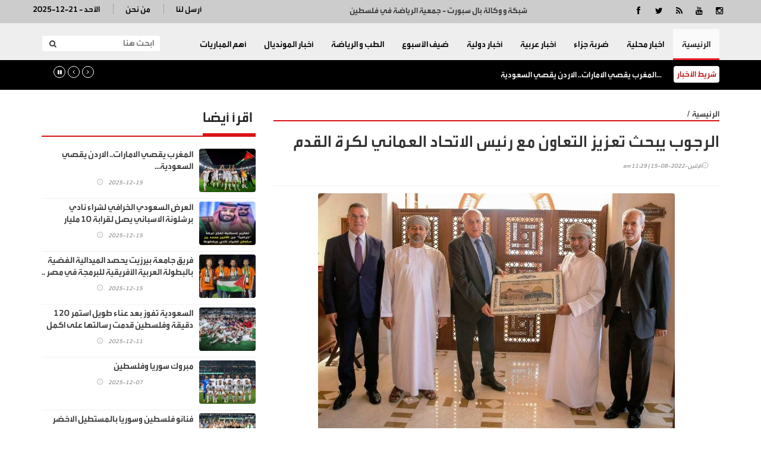

--- FILE ---
content_type: text/html; charset=UTF-8
request_url: https://palsport.com/article/48544
body_size: 6553
content:
<!doctype html>
<html lang="ar" class="no-js" >
<head>
<link rel="icon" type="image/x-icon" href="https://palsport.com/images/icon.png" />

<title>بال سبورت   | الرجوب يبحث تعزيز التعاون مع رئيس الاتحاد العماني لكرة القدم</title>
<meta charset="utf-8">
<meta http-equiv="X-UA-Compatible" content="IE=edge">
<meta name="viewport" content="width=device-width, initial-scale=1, maximum-scale=1">

	
<meta name="title"       lang="ar" content="بال سبورت   : الرجوب يبحث تعزيز التعاون مع رئيس الاتحاد العماني لكرة القدم" />
<meta name="keywords"    lang="ar" content="الرجوب يبحث تعزيز التعاون مع رئيس الاتحاد العماني لكرة القدم" />
<meta name="description" lang="ar" content="بال سبورت  :  &nbsp; 
مسقط- دائرة الاعلام بالاتحاد/" /> 
<meta name="robots"      lang="ar" content="index, follow" />

<meta property="og:locale" content="ar_AR" />
<meta property="og:site_name" content="بال سبورت  " />
<meta property="article:publisher" content="https://www.facebook.com/PalSportAgency"/>
<meta property="article:published_time" content="+00:00" />

<meta property='og:type'        content='article'/>
<meta property='og:title'       content='الرجوب يبحث تعزيز التعاون مع رئيس الاتحاد العماني لكرة القدم'/>
<meta property='og:description' content='الرجوب يبحث تعزيز التعاون مع رئيس الاتحاد العماني لكرة القدم'/>
<meta property='og:site_name'   content='بال سبورت  '/>
<meta property="og:image"       content="https://palsport.com/assets/2022-08-15/large/48544_1_1660552172.jpg" />
	
<link data-rh="true" rel="amphtml" href="https://palsport.com/amp/article/48544"/>

<meta name="mediator_author" content ="فريق التحرير"/>
	
<link rel='dns-prefetch' href='//s.w.org' />
<link rel="alternate" type="application/rss+xml" title="بال سبورت الخلاصة" href="http://palsport.com/feed" />
<meta name="twitter:card" content="summary_large_image">
<meta name="twitter:site" content="@PalSportAgency">
<meta name="twitter:creator" content="@PalSportAgency">
<meta name="twitter:title" content='الرجوب يبحث تعزيز التعاون مع رئيس الاتحاد العماني لكرة القدم'/>
<meta name="twitter:description" content="....">
<meta property="twitter:url" content="https://palsport.com/article/48544"/>
<meta name="twitter:image" content="https://palsport.com/assets/2022-08-15/large/48544_1_1660552172.jpg">
	
<meta property="og:url" content="https://palsport.com/article/48544" />
<link rel="canonical" href="https://palsport.com/article/48544" />
<link rel='shortlink' href='https://palsport.com/post.php?id=48544' />
<link data-rh="true" rel="amphtml" href="https://palsport.com/amp/article/48544" data-reactroot=""/>
		
		
	
<link href="http://fonts.googleapis.com/css?family=Lato:300,400,700,900,400italic" rel="stylesheet" type="text/css">
<link href="//maxcdn.bootstrapcdn.com/font-awesome/4.2.0/css/font-awesome.min.css" rel="stylesheet">
	
<link rel="stylesheet" type="text/css" href="https://palsport.com/css/bootstrap.min.css" media="screen">
<link rel="stylesheet" type="text/css" href="https://palsport.com/css/jquery.bxslider.css" media="screen">
<link rel="stylesheet" type="text/css" href="https://palsport.com/css/font-awesome.css" media="screen">
<link rel="stylesheet" type="text/css" href="https://palsport.com/css/magnific-popup.css" media="screen">
<link rel="stylesheet" type="text/css" href="https://palsport.com/css/owl.carousel.css" media="screen">
<link rel="stylesheet" type="text/css" href="https://palsport.com/css/owl.theme.css" media="screen">
<link rel="stylesheet" type="text/css" href="https://palsport.com/css/ticker-style.css"/>
<link rel="stylesheet" type="text/css" href="https://palsport.com/css/style.css?v=3.0" media="screen">
	

</head>
<body>

<!-- Container -->
<div id="container">   <!-- Header
		    ================================================== -->
<header class="clearfix"> 
  <!-- Bootstrap navbar -->
  <nav class="navbar navbar-default navbar-static-top" role="navigation"> 
    
    <!-- Top line -->
    <div class="top-line">
      <div class="container">
        <div class="row">

          <div class="col-sm-3">
            <ul class="social-icons">
              <li><a class="facebook" href="https://www.facebook.com/PalSportAgency" target="_blank"><i class="fa fa-facebook"></i></a></li>
              <li><a class="twitter"  href="https://twitter.com/" target="_blank"><i class="fa fa-twitter"></i></a></li>
              <li><a class="rss"      href="https://palsport.com/feed/rss.php/" target="_blank"><i class="fa fa-rss"></i></a></li>
              <li><a class="youtube"   href="https://www.youtube.com/user/" target="_blank"><i class="fa fa-youtube"></i></a></li>
              <li><a class="instagram" href="https://www.instagram.com/" target="_blank"><i class="fa fa-instagram"></i></a></li>

            </ul>
			  <style>.editor { font-family: alarabiya; font-size: 17px; text-align: center;} </style>
          </div>
			 <div class="col-sm-4"><div class="editor"> شبكة و وكالة بال سبورت - جمعية الرياضة في فلسطين</div></div>
          <div class="col-sm-5">
            <ul class="top-line-list">

              
              <li><span class="time-now">2025-12-21 - الأحد </span></li>
              <li><a href="/page-1/من-نحن">من نحن</a></li>
              <li><a href="/page-2/أرسل-لنا">أرسل لنا</a></li>
	

            </ul>
          </div>	
		 	
			
        </div>
      </div>
    </div>
    <!-- End Top line --> 
  <style>
	  .top-banners { margin-top: 15px; text-align: left}
	  .top-banners img { width:80%; height: 80px;} 
	  .top-banners .owl-theme .owl-controls { display: none !important;}
</style>  
    <!-- Logo & advertisement -->
    <div class="logo-advertisement">
      <div class="container"> 
        
        <!-- Brand and toggle get grouped for better mobile display -->
        <div class="navbar-header">
          <button type="button" class="navbar-toggle collapsed" data-toggle="collapse" data-target="#bs-example-navbar-collapse-1"> <span class="sr-only">Toggle navigation</span> <span class="icon-bar"></span> <span class="icon-bar"></span> <span class="icon-bar"></span> </button>
          <a class="navbar-brand" href="https://palsport.com"></a> 

		  
		  
		  </div>
      </div>
    </div>
    <!-- End Logo & advertisement --> 
    
   
    <!-- navbar list container -->
    <div class="nav-list-container">
      <div class="container"> 
        <!-- Collect the nav links, forms, and other content for toggling -->
        <div class="collapse navbar-collapse" id="bs-example-navbar-collapse-1">
          <ul class="nav navbar-nav navbar-left">
            <li><a class="active" href="https://palsport.com">الرئيسية</a></li>
			<li><a href="https://palsport.com/category-1/اخبار-محلية">اخبار محلية</a> </li><li><a href="https://palsport.com/category-2/ضربة-جزاء">ضربة جزاء</a> </li><li><a href="https://palsport.com/category-7/أخبار-عربية">أخبار عربية</a> </li><li><a href="https://palsport.com/category-10/أخبار-دولية">أخبار دولية</a> </li><li><a href="https://palsport.com/category-3/ضيف-الأسبوع">ضيف الأسبوع</a> </li><li><a href="https://palsport.com/category-9/الطب-و-الرياضة">الطب و الرياضة</a> </li><li><a href="https://palsport.com/category-8/أخبار-المونديال">أخبار المونديال</a> </li><li><a href="https://palsport.com/category-13/أهم المباريات">أهم المباريات</a> </li>            
          </ul>
          <form action="/search.php" class="navbar-form navbar-right" role="search">
            <input type="text" id="keywords" name="keywords" placeholder="ابحث هنا">
            <button type="submit" id="search-submit"><i class="fa fa-search"></i></button>
          </form>
        </div>
        <!-- /.navbar-collapse --> 
      </div>
    </div>
    <!-- End navbar list container --> 
    
  </nav>
  <!-- End Bootstrap navbar --> 
  
</header>
<!-- End Header --> 
<!-- ticker-news-section	================================================== -->


<section class="ticker-news">
  <div class="container">
    <div class="ticker-news-box"> <span class="breaking-news"> شريط الأخبار</span>
      <ul id="js-news-breaking">
        <li class="news-item"> <a href="/article/50110">المغرب يقصي الامارات.. الاردن يقصي السعودية...</a> </li><li class="news-item"> <a href="/article/50109">العرض السعودي الخرافي لشراء نادي برشلونة الاسباني يصل لقرابة 10 مليار يورو...!!</a> </li><li class="news-item"> <a href="/article/50108">فريق جامعة بيرزيت يحصد الميدالية الفضية بالبطولة العربية الأفريقية للبرمجة في مصر .. ويتأهل للمسابقة العالمية</a> </li><li class="news-item"> <a href="/article/50107">لا نبكي على اللبن المسكوب،،، ولكن...؟</a> </li><li class="news-item"> <a href="/article/50106">حامي عرين الفدائي الكابتن رامي حمادة بضيافة بعثة نادي العاصمة المقدسي في الدوحة</a> </li><li class="news-item"> <a href="/article/50105">السعودية تفوز بعد عناء طويل استمر ١٢٠ دقيقة وفلسطين قدمت رسالتها على اكمل وجه</a> </li><li class="news-item"> <a href="/article/50103">مبروك سوريا وفلسطين</a> </li><li class="news-item"> <a href="/article/50102">فنانو فلسطين وسوريا بالمستطيل الاخضر</a> </li><li class="news-item"> <a href="/article/50101">أبو جزر: نُمثل شعباً يحتاج الفرحة وهذا سبب احتفالاتي الصاخبة</a> </li><li class="news-item"> <a href="/article/50100">"تحليل"... يقول مدرب كرة القدم الحاج نهاد الزغير عن المنتخب الفلسطيني</a> </li><li class="news-item"> <a href="/article/50099">"الفدائي" … كرة نظيفة وروح لا تشوه...</a> </li><li class="news-item"> <a href="/article/50098">قرعة كأس العالم 2026</a> </li><li class="news-item"> <a href="/article/50097">بسم الله… وعلى بركة الله تنطلق اليوم الخميس حكاية جديدة من حكايات كأس العرب 2025</a> </li><li class="news-item"> <a href="/article/50096"> نجوم منتخب تونس: نحبُّ فلسطين والمواجهة ضد الفدائي ستكون خاصة جداً</a> </li><li class="news-item"> <a href="/article/50095">رقصة" الدحية الفلسطينية تخطف الأنظار في سوق واقف بالدوحة</a> </li><li class="news-item"> <a href="/article/50094">فلسطين تسجّل هدف الفوز في اللحظات الأخيرة وتفوز على قطر الشقيقة</a> </li><li class="news-item"> <a href="/article/50093">يا رب العباد... أنصر منتخب البلاد </a> </li><li class="news-item"> <a href="/article/50092">أكاديمية بلاتر تحتضن ورشة عمل لمدربي كرة الطائرة والمنتخب الوطني</a> </li><li class="news-item"> <a href="/article/50091">فريق نجوم القدس يخوض وحدة تدريبية فور وصوله تونس</a> </li><li class="news-item"> <a href="/article/50090">استعد... اركض من أجل الحرية...!</a> </li>      </ul>
    </div>
  </div>
</section>
	<style>
	.feature-white {padding: 10px;}
	.content-box { padding: 5px;direction: rtl; text-align: right;}
	.content-box img {float:right;width:100px; height: 80px; border-radius: 4px; margin-left: 10px;}
	.content-box a { color:#000; font-family: alarabiya; font-size: 18px; }
</style>
  <style>
	 .banner-desktop { display:block;}
	 .banner-mobile { display:none;}
@media (max-width:767px) {
	 .banner-desktop { display:none;}
	 .banner-mobile { display:block;}	
	
	 }
</style>
<!-- End ticker-news-section -->
 <section class="block-wrapper">
    <div class="container">
      <div class="row">
        <div class="col-md-8 content-blocker"> 
          
          <!-- block content -->
          <div class="block-content">
            <div class="title-section"> <span class="path"><a href="/">الرئيسية</a></span> / <span class="path"><a href="/"></a></span> </div>
            <!-- single-post box -->
            <div class="single-post-box">
              <div class="title-post">
                <h1>الرجوب يبحث تعزيز التعاون مع رئيس الاتحاد العماني لكرة القدم</h1>
                <ul class="post-tags">
                  <li><i class="fa fa-clock-o"></i>الإثنين-2022-08-15 | 11:29 am</li>
                </ul>
              </div>
              <div class="share-post-box">
                <ul class="share-box">
                  <!-- Go to www.addthis.com/dashboard to customize your tools -->
                  <div class="addthis_inline_share_toolbox" data-url="https://palsport.com/article/48544"></div>
                </ul>
              </div>
				
              <div class="post-gallery"> <img src="/assets/2022-08-15/large/48544_1_1660552172.jpg"  alt="الرجوب يبحث تعزيز التعاون مع رئيس الاتحاد العماني لكرة القدم" /> </div>
              <div class="post-content">

				</div>
              <div class="post-content inner-images"> <span class="source">بال سبورت  : </span> &nbsp; 
<p dir="auto" style="font-family: "Segoe UI Historic", "Segoe UI", Helvetica, Arial, sans-serif; color: rgb(5, 5, 5); font-size: 15px; white-space: pre-wrap; background-color: rgb(255, 255, 255);">مسقط- دائرة الاعلام بالاتحاد/ بحث رئيس الاتحاد الفلسطيني لكرة القدم، الفريق جبريل الرجوب، امس الأحد، في العاصمة العمانية مسقط، مع نظيره العماني، الشيخ سالم الوهيبي، اليات تعزيز التعاون بين الاتحادين. </p>
<p dir="auto" style="font-family: "Segoe UI Historic", "Segoe UI", Helvetica, Arial, sans-serif; color: rgb(5, 5, 5); font-size: 15px; white-space: pre-wrap; background-color: rgb(255, 255, 255);">  ووضع الرجوب الوهيبي في صور الخطط التي يعمل الاتحاد الفلسطيني عليها في سبيل تطوير اللعبة في فلسطين، وخاصة الفئات العمرية والكرة النسوية. </p>
<p dir="auto" style="font-family: "Segoe UI Historic", "Segoe UI", Helvetica, Arial, sans-serif; color: rgb(5, 5, 5); font-size: 15px; white-space: pre-wrap; background-color: rgb(255, 255, 255);">  واستعرض الرجوب أبرز ما تواجهه اللعبة في فلسطين من تحديات ومعيقات تعرقل تطوير <span ><a tabindex="-1" style="color: rgb(56, 88, 152); cursor: pointer; font-family: inherit;"></a></span>اللعبة في فلسطين، ولفت إلى أنه رغم كافة التحديات إلا أنه تم الحفاظ على الرياضة بمعزل عن كافة أشكال التجاذبات، وشكلت عنصر وحدة في فلسطين. </p>
<p dir="auto" style="font-family: "Segoe UI Historic", "Segoe UI", Helvetica, Arial, sans-serif; color: rgb(5, 5, 5); font-size: 15px; white-space: pre-wrap; background-color: rgb(255, 255, 255);">  ووجه الرجوب الدعوة للمنتخب العماني لإقامة مباراة ودية مع شقيقه الفلسطيني، حيث تم الاتفاق على اقامتها في أقرب وقت ممكن.</p>
<p ></p>     



 </div>
              <div class="post-content">
                                 </div>
              <div class="post-content">
                <ul class="post-photos">
                                  </ul>
              </div>
              <div class="share-post-box"> 
                <!-- Go to www.addthis.com/dashboard to customize your tools -->
                <div class="addthis_inline_share_toolbox" data-url="https://palsport.com/article/48544"></div>
              </div>
				
		              <div class="post-content"> 

				
				
			  </div>		
				
              <div class="post-content"> 
				 <h2>مواضيع قد تهمك</h2>
				
				
			  </div>
            </div>
            <!-- End single-post box --> 
            
          </div>
          <!-- End block content --> 
          
        </div>
        <div class="col-md-4 ">
          <div class="post-content"> </div>
          <!-- sidebar -->
          <div class="sidebar large-sidebar ">
            <div class="title-section">
              <h1><span>اقرأ أيضا</span></h1>
            </div>
            <div class="tab-content">
              <div class="tab-pane active" id="option1">
                <ul class="list-posts local-news">
                                      <li id="news-50110"> <img src="/assets/2025-12-15/small/50110_1_1765827296.jpg" alt="المغرب يقصي الامارات.. الاردن يقصي السعودية...">
                      <div class="post-content">
                        <h2><a href="https://palsport.com/article/50110">المغرب يقصي الامارات.. الاردن يقصي السعودية...</a></h2>
                        <ul class="post-tags">
                          <li><i class="fa fa-clock-o"></i>2025-12-15</li>
                        </ul>
                      </div>
                    </li>
                    <li id="news-50109"> <img src="/assets/2025-12-15/small/50109_1_1765780541.jpg" alt="العرض السعودي الخرافي لشراء نادي برشلونة الاسباني يصل لقرابة 10 مليار يورو...!!">
                      <div class="post-content">
                        <h2><a href="https://palsport.com/article/50109">العرض السعودي الخرافي لشراء نادي برشلونة الاسباني يصل لقرابة 10 مليار يورو...!!</a></h2>
                        <ul class="post-tags">
                          <li><i class="fa fa-clock-o"></i>2025-12-15</li>
                        </ul>
                      </div>
                    </li>
                    <li id="news-50108"> <img src="/assets/2025-12-15/small/50108_1_1765780490.jpg" alt="فريق جامعة بيرزيت يحصد الميدالية الفضية بالبطولة العربية الأفريقية للبرمجة في مصر .. ويتأهل للمسابقة العالمية">
                      <div class="post-content">
                        <h2><a href="https://palsport.com/article/50108">فريق جامعة بيرزيت يحصد الميدالية الفضية بالبطولة العربية الأفريقية للبرمجة في مصر .. ويتأهل للمسابقة العالمية</a></h2>
                        <ul class="post-tags">
                          <li><i class="fa fa-clock-o"></i>2025-12-15</li>
                        </ul>
                      </div>
                    </li>
                    <li id="news-50105"> <img src="/assets/2025-12-11/small/50105_1_1765484572.jpg" alt="السعودية تفوز بعد عناء طويل استمر ١٢٠ دقيقة وفلسطين قدمت رسالتها على اكمل وجه">
                      <div class="post-content">
                        <h2><a href="https://palsport.com/article/50105">السعودية تفوز بعد عناء طويل استمر ١٢٠ دقيقة وفلسطين قدمت رسالتها على اكمل وجه</a></h2>
                        <ul class="post-tags">
                          <li><i class="fa fa-clock-o"></i>2025-12-11</li>
                        </ul>
                      </div>
                    </li>
                    <li id="news-50103"> <img src="/assets/2025-12-07/small/50103_1_1765136683.jpg" alt="مبروك سوريا وفلسطين">
                      <div class="post-content">
                        <h2><a href="https://palsport.com/article/50103">مبروك سوريا وفلسطين</a></h2>
                        <ul class="post-tags">
                          <li><i class="fa fa-clock-o"></i>2025-12-07</li>
                        </ul>
                      </div>
                    </li>
                    <li id="news-50102"> <img src="/assets/2025-12-07/small/50102_1_1765136621.jpg" alt="فنانو فلسطين وسوريا بالمستطيل الاخضر">
                      <div class="post-content">
                        <h2><a href="https://palsport.com/article/50102">فنانو فلسطين وسوريا بالمستطيل الاخضر</a></h2>
                        <ul class="post-tags">
                          <li><i class="fa fa-clock-o"></i>2025-12-07</li>
                        </ul>
                      </div>
                    </li>
                    <li id="news-50101"> <img src="/assets/2025-12-05/small/50101_1_1764965417.jpg" alt="أبو جزر: نُمثل شعباً يحتاج الفرحة وهذا سبب احتفالاتي الصاخبة">
                      <div class="post-content">
                        <h2><a href="https://palsport.com/article/50101">أبو جزر: نُمثل شعباً يحتاج الفرحة وهذا سبب احتفالاتي الصاخبة</a></h2>
                        <ul class="post-tags">
                          <li><i class="fa fa-clock-o"></i>2025-12-05</li>
                        </ul>
                      </div>
                    </li>
                    <li id="news-50099"> <img src="/assets/2025-12-05/small/50099_1_1764965334.jpg" alt="الفدائي … كرة نظيفة وروح لا تشوه...">
                      <div class="post-content">
                        <h2><a href="https://palsport.com/article/50099">"الفدائي" … كرة نظيفة وروح لا تشوه...</a></h2>
                        <ul class="post-tags">
                          <li><i class="fa fa-clock-o"></i>2025-12-05</li>
                        </ul>
                      </div>
                    </li>
                </ul>
              </div>
            </div>
          </div>
          <!-- End sidebar --> 
          
        </div>
      </div>
    </div>
  </section>
  <!-- End block-wrapper-section -->
<script type="application/ld+json">
{
 "@context": "http://schema.org",
 "@type": "BreadcrumbList",
 "itemListElement":
 [
  {
   "@type": "ListItem",
   "position": 1,
   "item":
   {
    "@id": "https://palsport.com/",
    "name": "الرئيسية"
    }
  },
  {
   "@type": "ListItem",
  "position": 2,
  "item":
   {
     "@id": "https://palsport.com/category-0/",
     "name": ""
    }
   },
   {
   "@type": "ListItem",
  "position": 3,
  "item":
   {
     "@id": "https://palsport.com/article/48544",
     "name": "الرجوب يبحث تعزيز التعاون مع رئيس الاتحاد العماني لكرة القدم"
   }
  }
 ]
}
</script>
<!-- script for Breadcrumb Schema Markup - End --> <!-- script for News Article Schema Markup - Start -->
<script type="application/ld+json">
{

  "@context": "https://schema.org",
  "@type": "NewsArticle",
  "mainEntityOfPage": {
    "@type": "WebPage",
    "@id": "https://palsport.com/article/48544"
  },
  "headline": "الرجوب يبحث تعزيز التعاون مع رئيس الاتحاد العماني لكرة القدم",
  "image": "https://palsport.com/assets/2022-08-15/large/48544_1_1660552172.jpg",
  "datePublished": "",
  "dateModified": "",
  "author": {
    "@type": "Person",
    "name": "بال سبورت"
  },
   "publisher": {
    "@type": "Organization",
    "name": "بال سبورت",
    "logo": {
      "@type": "ImageObject",
      "url": "https://palsport.com/images/logo.png"
    }
  },
  "description": "بال سبورت  :  &nbsp; 
مسقط- دائرة الاعلام بالاتحاد/ بحث رئيس الاتحاد الفلسطيني لكرة القدم، الفريق جبريل الرجوب، امس الأحد، في العاصمة العمانية مسقط، مع نظيره العماني، الشيخ سالم الوهيبي، اليات تعزيز التعاون بين الاتحادين. 
  ووضع الرجوب الوهيبي في صور الخطط التي يعمل الاتحاد الفلسطيني عليها في سبيل تطوير اللعبة في فلسطين، وخاصة الفئات العمرية والكرة النسوية. 
  واستعرض الرجوب أبرز ما تواجهه اللعبة في فلسطين من تحديات ومعيقات تعرقل تطوير اللعبة في فلسطين، ولفت إلى أنه رغم كافة التحديات إلا أنه تم الحفاظ على الرياضة بمعزل عن كافة أشكال التجاذبات، وشكلت عنصر وحدة في فلسطين. 
  ووجه الرجوب الدعوة للمنتخب العماني لإقامة مباراة ودية مع شقيقه الفلسطيني، حيث تم الاتفاق على اقامتها في أقرب وقت ممكن.
     



"
}
</script>
  
  <style>
	.footer-links { list-style: none; margin: 0px; padding: 0px}
	.footer-links li { width:50%; float:right; }
	.footer-links li a { display: block; padding: 5px; color:#fff; font-size: 15px; }
</style>
<footer>
    <div class="container">
      <div class="footer-widgets-part">
        <div class="row">



          <div class="col-sm-6">
            <div class="widget flickr-widget">
              <h1>أقسام الموقع</h1>
				<ul class="footer-links">
				<li><a class="active" href="https://palsport.com">الرئيسية</a></li>
			   <li><a href="https://palsport.com/category-1/اخبار-محلية">اخبار محلية</a> </li><li><a href="https://palsport.com/category-2/ضربة-جزاء">ضربة جزاء</a> </li><li><a href="https://palsport.com/category-7/أخبار-عربية">أخبار عربية</a> </li><li><a href="https://palsport.com/category-10/أخبار-دولية">أخبار دولية</a> </li><li><a href="https://palsport.com/category-3/ضيف-الأسبوع">ضيف الأسبوع</a> </li><li><a href="https://palsport.com/category-9/الطب-و-الرياضة">الطب و الرياضة</a> </li><li><a href="https://palsport.com/category-8/أخبار-المونديال">أخبار المونديال</a> </li><li><a href="https://palsport.com/category-13/أهم المباريات">أهم المباريات</a> </li>				</ul>
			</div>
          </div>
			
          <div class="col-sm-6">
            <div class="widget text-widget">
               <a href="/"> </div>
          </div>			
        </div>
      </div>
      <div class="footer-last-line">
        <div class="row">
          <div class="col-md-6">
            <p>جميع الحقوق محفوظة لموقع بال سبورت   &copy; 2021</p>
          </div>
          <div class="col-md-6">
            <nav class="footer-nav">
              <ul>

                <li><a href="index.html">اتصل بنا</a></li>
                <li><a href="about.html">من نحن</a></li>
                <li><a href="contact.html">الرئيسية</a></li>
              </ul>
            </nav>
          </div>
        </div>
      </div>
    </div>
  </footer>
  <!-- End footer --> 
  
<!--</div>-->
<!-- End Container --> 

<!-- Go to www.addthis.com/dashboard to customize your tools -->
<script type="text/javascript" src="//s7.addthis.com/js/300/addthis_widget.js#pubid=ra-586ba34b648162f9"></script> 
<script type="text/javascript" src="https://palsport.com/js/jquery.min.js"></script> 
<script type="text/javascript" src="https://palsport.com/js/jquery.migrate.js"></script> 
<script type="text/javascript" src="https://palsport.com/js/jquery.bxslider.min.js"></script> 
<script type="text/javascript" src="https://palsport.com/js/jquery.magnific-popup.min.js"></script> 
<script type="text/javascript" src="https://palsport.com/js/bootstrap.min.js"></script> 
<script type="text/javascript" src="https://palsport.com/js/jquery.ticker.js"></script> 
<script type="text/javascript" src="https://palsport.com/js/jquery.imagesloaded.min.js"></script> 
<script type="text/javascript" src="https://palsport.com/js/jquery.isotope.min.js"></script> 
<script type="text/javascript" src="https://palsport.com/js/theia-sticky-sidebar.js"></script> 
<script type="text/javascript" src="https://palsport.com/js/sticky.js"></script> 
<script type="text/javascript" src="https://palsport.com/js/retina-1.1.0.min.js"></script> 
<script type="text/javascript" src="https://palsport.com/js/script.js"></script>
<script type="text/javascript" src="https://palsport.com/js/owl.carousel.js"></script>
<script type="text/javascript" src="https://palsport.com/js/vertex.js"></script> 


<script type="text/javascript" language="javascript">
$( "#main1" ).fadeIn( "50" );

					var numlist = 1;
					var action = 'auto';

					function timedCountmain( action ) {

						if ( action == 'auto' ) {
							switch_fad( 'main', numlist, 5, 'auto' );
							numlist = numlist + 1;
							if ( numlist == 6 ) {
								numlist = 1;
							}
							setTimeout( "timedCountmain(action)", 7000 );
						}
					}
					timedCountmain( action );
</script>

<script>
            $(document).ready(function() {
              var owl = $('.owl-carousel');
              owl.owlCarousel({
                rtl: true,
                margin: 10,
                nav: true,
                loop: true,
                responsive: {
                  0: {
                    items: 1
                  },
                  600: {
                    items: 2
                  },
                  1000: {
                    items: 4
                  }
                }
              })
            })
          </script>




</body>
</html>